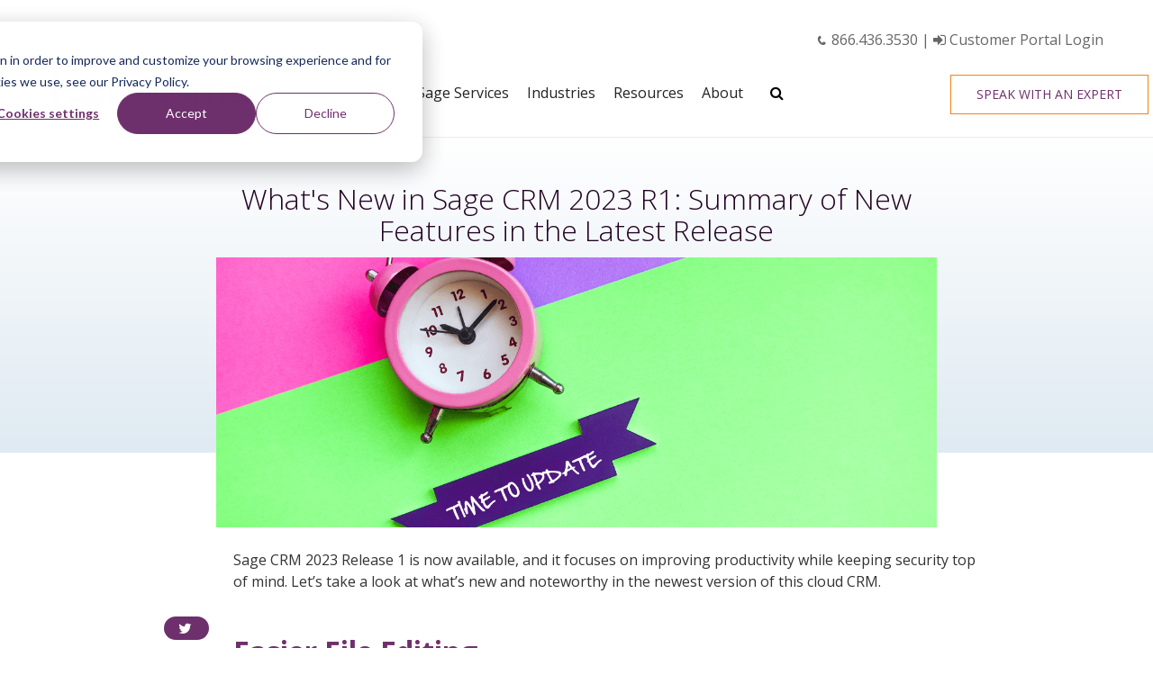

--- FILE ---
content_type: text/html; charset=UTF-8
request_url: https://www.equationtech.us/sage-accpac-blog/whats-new-in-sage-crm-2023-r1-summary-of-new-features-in-the-latest-release
body_size: 16100
content:
<!doctype html><!--[if lt IE 7]> <html class="no-js lt-ie9 lt-ie8 lt-ie7" lang="en-us" > <![endif]--><!--[if IE 7]>    <html class="no-js lt-ie9 lt-ie8" lang="en-us" >        <![endif]--><!--[if IE 8]>    <html class="no-js lt-ie9" lang="en-us" >               <![endif]--><!--[if gt IE 8]><!--><html class="no-js" lang="en-us"><!--<![endif]--><head>
    <meta charset="utf-8">
    <meta http-equiv="X-UA-Compatible" content="IE=edge,chrome=1">
    <meta name="author" content="EQ Tech">
    <meta name="description" content="Learn what's new in Sage CRM's latest release 2023 R1. Its improvements focus on improving productivity while keeping security top of mind. ">
    <meta name="generator" content="HubSpot">
    <title>What's New in Sage CRM 2023 R1: Summary of New Features in the Latest Release</title>
    <link rel="shortcut icon" href="https://www.equationtech.us/hs-fs/favicon.ico">
    
<meta name="viewport" content="width=device-width, initial-scale=1">

    <script src="/hs/hsstatic/jquery-libs/static-1.1/jquery/jquery-1.7.1.js"></script>
<script>hsjQuery = window['jQuery'];</script>
    <meta property="og:description" content="Learn what's new in Sage CRM's latest release 2023 R1. Its improvements focus on improving productivity while keeping security top of mind. ">
    <meta property="og:title" content="What's New in Sage CRM 2023 R1: Summary of New Features in the Latest Release">
    <meta name="twitter:description" content="Learn what's new in Sage CRM's latest release 2023 R1. Its improvements focus on improving productivity while keeping security top of mind. ">
    <meta name="twitter:title" content="What's New in Sage CRM 2023 R1: Summary of New Features in the Latest Release">

    

    
    <style>
a.cta_button{-moz-box-sizing:content-box !important;-webkit-box-sizing:content-box !important;box-sizing:content-box !important;vertical-align:middle}.hs-breadcrumb-menu{list-style-type:none;margin:0px 0px 0px 0px;padding:0px 0px 0px 0px}.hs-breadcrumb-menu-item{float:left;padding:10px 0px 10px 10px}.hs-breadcrumb-menu-divider:before{content:'›';padding-left:10px}.hs-featured-image-link{border:0}.hs-featured-image{float:right;margin:0 0 20px 20px;max-width:50%}@media (max-width: 568px){.hs-featured-image{float:none;margin:0;width:100%;max-width:100%}}.hs-screen-reader-text{clip:rect(1px, 1px, 1px, 1px);height:1px;overflow:hidden;position:absolute !important;width:1px}
</style>

<link rel="stylesheet" href="https://www.equationtech.us/hubfs/hub_generated/module_assets/1/113097126040/1743798004164/module_search_input_NEW.min.css">

<style>
  #hs_cos_wrapper_module_1682605281456340 .hs-search-field__bar>form {}

#hs_cos_wrapper_module_1682605281456340 .hs-search-field__bar>form>label {}

#hs_cos_wrapper_module_1682605281456340 .hs-search-field__bar>form>.hs-search-field__input { border-css:1px; }

#hs_cos_wrapper_module_1682605281456340 .hs-search-field__button { border-css:1px; }

#hs_cos_wrapper_module_1682605281456340 .hs-search-field__button:hover,
#hs_cos_wrapper_module_1682605281456340 .hs-search-field__button:focus { border-css:1px; }

#hs_cos_wrapper_module_1682605281456340 .hs-search-field__button:active { border-css:1px; }

#hs_cos_wrapper_module_1682605281456340 .hs-search-field--open .hs-search-field__suggestions { border-css:1px; }

#hs_cos_wrapper_module_1682605281456340 .hs-search-field--open .hs-search-field__suggestions a {}

#hs_cos_wrapper_module_1682605281456340 .hs-search-field--open .hs-search-field__suggestions a:hover {}

</style>

    
<script data-search_input-config="config_module_1682605281456340" type="application/json">
{
  "autosuggest_results_message": "Results for “[[search_term]]”",
  "autosuggest_no_results_message": "There are no autosuggest results for “[[search_term]]”",
  "sr_empty_search_field_message": "There are no suggestions because the search field is empty.",
  "sr_autosuggest_results_message": "There are currently [[number_of_results]] auto-suggested results for [[search_term]]. Navigate to the results list by pressing the down arrow key, or press return to search for all results.",
  "sr_search_field_aria_label": "This is a search field with an auto-suggest feature attached.",
  "sr_search_button_aria_label": "Search"
}
</script>


    
<!--  Added by GoogleAnalytics4 integration -->
<script>
var _hsp = window._hsp = window._hsp || [];
window.dataLayer = window.dataLayer || [];
function gtag(){dataLayer.push(arguments);}

var useGoogleConsentModeV2 = true;
var waitForUpdateMillis = 1000;


if (!window._hsGoogleConsentRunOnce) {
  window._hsGoogleConsentRunOnce = true;

  gtag('consent', 'default', {
    'ad_storage': 'denied',
    'analytics_storage': 'denied',
    'ad_user_data': 'denied',
    'ad_personalization': 'denied',
    'wait_for_update': waitForUpdateMillis
  });

  if (useGoogleConsentModeV2) {
    _hsp.push(['useGoogleConsentModeV2'])
  } else {
    _hsp.push(['addPrivacyConsentListener', function(consent){
      var hasAnalyticsConsent = consent && (consent.allowed || (consent.categories && consent.categories.analytics));
      var hasAdsConsent = consent && (consent.allowed || (consent.categories && consent.categories.advertisement));

      gtag('consent', 'update', {
        'ad_storage': hasAdsConsent ? 'granted' : 'denied',
        'analytics_storage': hasAnalyticsConsent ? 'granted' : 'denied',
        'ad_user_data': hasAdsConsent ? 'granted' : 'denied',
        'ad_personalization': hasAdsConsent ? 'granted' : 'denied'
      });
    }]);
  }
}

gtag('js', new Date());
gtag('set', 'developer_id.dZTQ1Zm', true);
gtag('config', 'G-TDQW2C9WVT');
</script>
<script async src="https://www.googletagmanager.com/gtag/js?id=G-TDQW2C9WVT"></script>

<!-- /Added by GoogleAnalytics4 integration -->


<script>
  (function(i,s,o,g,r,a,m){i['GoogleAnalyticsObject']=r;i[r]=i[r]||function(){
  (i[r].q=i[r].q||[]).push(arguments)},i[r].l=1*new Date();a=s.createElement(o),
  m=s.getElementsByTagName(o)[0];a.async=1;a.src=g;m.parentNode.insertBefore(a,m)
  })(window,document,'script','https://www.google-analytics.com/analytics.js','ga');

  ga('create', 'UA-23918168-1', 'auto');
  ga('send', 'pageview');

</script>
<!-- Start of Async HubSpot Analytics Code -->
  <script type="text/javascript">
    (function(d,s,i,r) {
      if (d.getElementById(i)){return;}
      var n=d.createElement(s),e=d.getElementsByTagName(s)[0];
      n.id=i;n.src='//js.hs-analytics.net/analytics/'+(Math.ceil(new Date()/r)*r)+'/41683.js';
      e.parentNode.insertBefore(n, e);
    })(document,"script","hs-analytics",300000);
  </script>
<!-- End of Async HubSpot Analytics Code -->

<!-- Hotjar Tracking Code for https://www.equationtech.us/ -->
<script>
    (function(h,o,t,j,a,r){
        h.hj=h.hj||function(){(h.hj.q=h.hj.q||[]).push(arguments)};
        h._hjSettings={hjid:3456624,hjsv:6};
        a=o.getElementsByTagName('head')[0];
        r=o.createElement('script');r.async=1;
        r.src=t+h._hjSettings.hjid+j+h._hjSettings.hjsv;
        a.appendChild(r);
    })(window,document,'https://static.hotjar.com/c/hotjar-','.js?sv=');
</script>
<link rel="amphtml" href="https://www.equationtech.us/sage-accpac-blog/whats-new-in-sage-crm-2023-r1-summary-of-new-features-in-the-latest-release?hs_amp=true">

<meta property="og:image" content="https://www.equationtech.us/hubfs/Images%20%289%29%20%281%29.png">
<meta property="og:image:width" content="1300">
<meta property="og:image:height" content="650">
<meta property="og:image:alt" content="sage crm">
<meta name="twitter:image" content="https://www.equationtech.us/hubfs/Images%20%289%29%20%281%29.png">
<meta name="twitter:image:alt" content="sage crm">

<meta property="og:url" content="https://www.equationtech.us/sage-accpac-blog/whats-new-in-sage-crm-2023-r1-summary-of-new-features-in-the-latest-release">
<meta name="twitter:card" content="summary_large_image">

<link rel="canonical" href="https://www.equationtech.us/sage-accpac-blog/whats-new-in-sage-crm-2023-r1-summary-of-new-features-in-the-latest-release">
<link rel="stylesheet" type="text/css" media="screen" href="/Portals/41683/blog1.css">
<script src="/Portals/41683/js/thumbs.js" type="text/javascript"></script>
<script src="/Portals/41683/js/blog1.js" type="text/javascript"></script>
<script type="application/ld+json">
{
"@context": "http://schema.org",
"@type": "Article",
"mainEntityOfPage": {
"@type": "WebPage",
"@id": "https://www.equationtech.us/sage-accpac-blog/whats-new-in-sage-crm-2023-r1-summary-of-new-features-in-the-latest-release"
},
"headline": "What's New in Sage CRM 2023 R1: Summary of New Features in the Latest Release",
"image": {
"@type": "ImageObject",
"url": "https://www.equationtech.us/hubfs/Images%20%289%29%20%281%29.png",
"height": 800,
"width": 800
},
"datePublished": "Wed, Jun 28, 2023",
"dateModified": "Wed, Jun 28, 2023",
"author": {
"@type": "Person",
"name": "EQ Tech"
},
"publisher": {
"@type": "Organization",
"name": "Equation Technologies Inc.",
"logo": {
"@type": "ImageObject",
"url": "https://www.equationtech.us/hs-fs/hubfs/Redesign_Images/logo.png?t=1474998725496&width=230&name=logo.png",
"width": 600,
"height": 60
}
},
"description": "Sage 300 (formerly Sage Accpac) blog with informative articles in reference to financial software processes and procedures including payroll taxes, training, product information, custom development."
}
</script>

<meta property="og:type" content="article">
<link rel="alternate" type="application/rss+xml" href="https://www.equationtech.us/sage-accpac-blog/rss.xml">
<meta name="twitter:domain" content="www.equationtech.us">
<meta name="twitter:site" content="@Equation_Accpac">
<script src="//platform.linkedin.com/in.js" type="text/javascript">
    lang: en_US
</script>

<meta http-equiv="content-language" content="en-us">
<link rel="stylesheet" href="//7052064.fs1.hubspotusercontent-na1.net/hubfs/7052064/hub_generated/template_assets/DEFAULT_ASSET/1767723259071/template_layout.min.css">





    




    <link rel="preload" href="https://fonts.googleapis.com/css?family=Open+Sans:300,300italic,400,400italic,600,600italic,700,700italic,800,800italic" as="style" onload="this.onload=null;this.rel='stylesheet'">
    <noscript><link rel="stylesheet" href="https://fonts.googleapis.com/css?family=Open+Sans:300,300italic,400,400italic,600,600italic,700,700italic,800,800italic"></noscript>

    <link rel="preload" href="//maxcdn.bootstrapcdn.com/font-awesome/4.5.0/css/font-awesome.min.css" as="style" onload="this.onload=null;this.rel='stylesheet'">
    <noscript><link rel="stylesheet" href="//maxcdn.bootstrapcdn.com/font-awesome/4.5.0/css/font-awesome.min.css"></noscript>

    <link rel="preload" href="https://www.equationtech.us/hubfs/hub_generated/template_assets/1/4106005600/1743583013164/template_March_madness.min.css" as="style" onload="this.onload=null;this.rel='stylesheet'">
    <noscript><link rel="stylesheet" href="https://www.equationtech.us/hubfs/hub_generated/template_assets/1/4106005600/1743583013164/template_March_madness.min.css"></noscript>


<style>
    @charset "UTF-8";

    html {
        font-family: sans-serif;
        -ms-text-size-adjust: 100%;
        -webkit-text-size-adjust: 100%
    }

    body {
        margin: 0;
        color: #666;
        font-family: 'Open Sans', sans-serif;
        font-size: 16px;
        line-height: 1.5
    }

    h1 {
        font-size: 42px;
        color: #230224
    }

    h2 {
        font-size: 32px;
        color: #1a1613
    }

    a {
        background-color: transparent
    }

    h1 {
        font-size: 2em;
        margin: 0
    }

    img {
        border: 0
    }

    * {
        margin-top: 0;
        margin-bottom: 0
    }

    *+* {
        margin-top: 1.5em
    }

    *, *:before, *:after {
        -webkit-box-sizing: inherit;
        box-sizing: inherit;
        background-repeat: no-repeat
    }

    html {
        -webkit-box-sizing: border-box;
        box-sizing: border-box;
        font: 400 17px / 1.5 'Open Sans', sans-serif
    }

    @media screen and (min-width: 768px) {
        html {
            font-size: 17px
        }
    }

    html {
        background-color: white
    }

    a {
        color: #666
    }

    h1 {
        color: #230224
    }

    @media screen and (min-width:768px) {
        .body-container-wrapper {
            margin-top: 0
        }
    }

    .row-fluid, .widget-span {
        *zoom: 1
    }

    .row-fluid:before, .widget-span:before, .row-fluid:after, .widget-span:after {
        content: ' ';
        display: table
    }

    .row-fluid:after, .widget-span:after {
        clear: both
    }

    .container {
        max-width: 96%;
        width: 1170px!important;
        margin-left: auto!important;
        margin-right: auto!important;
        display: block;
        float: none!important
    }

    @media screen and (min-width: 768px) {
        .row-fluid-wrapper+.row-fluid-wrapper {
            margin-top: 2em
        }
    }

    .row-fluid [class*="span"] {
        min-height: 1px
    }

    @media screen and (min-width: 768px) {
        .row-fluid .widget-span--first {
            margin-left: 0
        }
        .row-fluid .widget-span--last {
            float: right;
            margin-left: 1.69492%
        }
    }

    @media screen and (min-width: 768px) {
        .widget-span {
            margin-top: 0
        }
    }

    .hs_cos_wrapper_widget {
        display: block
    }

    img {
        max-width: 100%;
        height: auto;
        border: 0;
        -ms-interpolation-mode: bicubic;
        vertical-align: bottom
    }

    .fa {
        margin-top: 0
    }

    a {
        color: #666
    }

    a {
        text-decoration: none
    }

    li+li {
        margin-top: .5em
    }

    h1, h2, h3, h4, h5, h6 {
        text-rendering: optimizelegibility;
        line-height: 1.1;
        font-weight: 300
    }

    h1 {
        font-size: 30.4px
    }

    @media screen and (min-width: 768px) {
        h1 {
            font-size: 38px
        }
    }

    h2 {
        font-size: 25.6px
    }

    @media screen and (min-width: 768px) {
        h2 {
            font-size: 32px
        }
    }
    
    h3 {
      font-size: 19.2px;
    }
    
    @media screen and (min-width: 768px) {
      h3 {
        font-size: 30px;
      }
    }

    h1+*, h2+* {
        margin-top: .75em
    }

    .button {
        display: inline-block;
        padding: .9em 1.5em;
        border-radius: 0;
        border: 1px solid;
        outline: 0;
        text-decoration: none;
        text-overflow: ellipsis;
        text-align: center;
        font-size: 16px;
        line-height: 1;
        vertical-align: middle;
        -webkit-appearance: none
    }

    .button {
        border-color: #ea8224
    }

    .normal {
        color: #6e306c;
        border: 1px solid #f68217
    }

    .button:after, .button:before {
        vertical-align: middle;
        font-family: FontAwesome;
        -webkit-font-smoothing: antialiased;
        -moz-osx-font-smoothing: grayscale;
        -webkit-transform: translate(0, 0);
        transform: translate(0, 0);
        font-weight: normal;
        font-style: normal;
        font-variant: normal;
        text-rendering: auto;
        text-transform: none;
        speak: none
    }

    .button--phone:before {
        content: "\f095";
        font-family: 'FontAwesome';
        font-size: 13px;
        padding-right: 3px
    }

    .button {
        display: block;
        margin: auto
    }

    @media screen and (min-width: 768px) {
        .button {
            display: inline-block;
            width: auto
        }
    }

    @media screen and (max-width: 767px) {
        .button+.button {
            margin-top: .5em
        }
    }
    
    .normal {
        color:#6e306c;
        border:1px solid #f68217;
    }
    .white {
        color:#fff;
        border:1px solid #f68217;   
    }
    .white:hover {
        background:#ca6d17;
        color:#fff;
        border-color:#ca6d17;
    }
    .solid {
        background: #f68217;
        color: #fff;
        border: 1px solid #f68217;
    }
    .solid:hover {
        color: #fff;
        border: 1px solid #d87326;
        background: #d87326;
    }
    
    .normal:hover {
        background:#d87326;
        border-color:#d87326;
        color:#fff;
    }
    .button.orange:hover {
        background:#d87326;
        border:1px solid #fff;
    }

    .hs-menu-wrapper ul {
        list-style: none;
        margin: 0;
        padding: 0
    }

    .hs-menu-wrapper ul li {
        margin-top: 0
    }

    .hs-menu-wrapper a {
        display: block;
        text-decoration: none
    }

    ::-webkit-input-placeholder {
        color: inherit;
        opacity: .8
    }

    ::-moz-placeholder {
        color: inherit;
        opacity: .8
    }

    :-ms-input-placeholder {
        color: inherit;
        opacity: .8
    }

    ::placeholder {
        color: inherit;
        opacity: .8
    }

    .hs_cos_wrapper_type_linked_image img {
        margin: auto
    }

    @media screen and (min-width: 1170px) {
        .header-container__menu a[href*='/search']:after {
            content: '\f002';
            font-family: FontAwesome;
            font-weight: normal;
            text-indent: 0;
            position: absolute;
            left: 0;
            right: 0
        }
        .header-container__menu a[href*='/search'] {
            text-indent: 100%;
            white-space: nowrap;
            overflow: hidden;
            padding-left: 0;
            padding-right: 0;
            width: 1.5em
        }
    }

    .header-container {
        font-family: 'Open Sans', Helvetica Neue, Helvetica, Arial, sans-serif;
        color: #666;
        border-color: #ececec
    }

    .header-container {
        background-color: white
    }

    @media screen and (min-width: 768px) {
        .header-container {
            padding-bottom: 99px
        }
    }

    .header-container .row-fluid-wrapper+.row-fluid-wrapper {
        margin-top: 0
    }

    .header-container__main {
        background-color: rgba(255, 255, 255, 0.7);
        border-bottom: 1px solid #ececec;
        position: relative;
        z-index: 9000
    }

    @media screen and (min-width: 768px) {
        .header-container__main {
            position: absolute;
            left: 0;
            right: 0;
            height: 99px
        }
    }

    .header-container__utility {
        position: relative;
        z-index: 9000;
        height: 30px
    }

    @media screen and (min-width: 768px) {
        .header-container__utility {
            text-align: right
        }
    }

    .header-container__utility .utility-menu {
        display: inline-block;
        padding: .5em 0
    }

    @media screen and (max-width: 767px) {
        .header-container__utility .utility-menu {
            text-align: center;
        }
    }

    .header-container__utility .utility-menu a {
        color: inherit
    }

    .header-container__utility .utility-menu__item {
        margin-top: 0;
        font-weight: 400;
        font-style: italic
    }

    @media screen and (min-width: 768px) {
        .header-container__logo {
            padding-top: 15.5px;
            padding-bottom: 15.5px
        }
        .header-container__logo img {
            height: 68px;
            width: auto!important;
            vertical-align: top
        }
    }

    @media screen and (max-width: 1169px) {
        .header-container__logo .cell-wrapper {
            display: inline-block;
            max-width: 75%;
            max-width: -webkit-calc(100% - 75px);
            max-width: calc(100% - 75px)
        }
    }

    @media screen and (max-width: 767px) {
        .header-container__logo {
            text-align: center;
            margin-top: .5em
        }
        .header-container__logo .cell-wrapper {
            float: left
        }
    }

    .header-container__cta {
        text-transform: uppercase;
        font-size: .8em
    }

    @media screen and (min-width: 768px) {
        .header-container__cta {
            height: 98px;
            line-height: 98px;
            text-align: right
        }
    }

    @media screen and (max-width: 767px) {
        .header-container__cta .button {
            padding: .25em;
            width: auto
        }
    }

    @media screen and (min-width: 768px) and (max-width: 1169px) {
        .header-container__logo, .header-container__cta {
            width: 49.15254%!important
        }
    }

    @media screen and (min-width: 1170px) {
        .header-container__menu .hs-menu-depth-1 {
            display: inline-block;
            vertical-align: middle
        }
        .header-container__menu .hs-menu-depth-1+.hs-menu-depth-1 {
            margin-left: 1em
        }
    }

    @media screen and (min-width: 1170px) {
        .header-container__menu .hs-menu-item {
            position: relative
        }
        .header-container__menu .hs-item-has-mega {
            position: static;
        }
    }

    .header-container__menu .hs-menu-children-wrapper {
        margin-left: 1em
    }

    @media screen and (min-width: 1170px) {
        .header-container__menu .hs-menu-children-wrapper {
            margin-left: 0;
            position: absolute;
            left: 0;
            top: 100%;
            visibility: hidden;
            opacity: 0;
            z-index: 8000
        }
        .header-container__menu .hs-menu-children-wrapper .hs-menu-children-wrapper {
            left: 100%;
            top: 0
        }
        .header-container__menu .hs-menu-children-wrapper--mega {
            width: 90%;
            max-width: 1170px;
            margin: auto;
            left: 0;
            right: 0;
            display: none;
            -moz-box-shadow: -1px 1px 8px #d2d2d2;
            -webkit-box-shadow: -1px 1px 8px #d2d2d2;
            box-shadow: -1px 1px 8px #d2d2d2;
        }
    }

    @media screen and (min-width: 1170px) {
        .header-container__menu {
            text-align: center
        }
        .header-container__menu .hs-menu-depth-1>a {
            font-weight: 500;
            height: 98px;
            line-height: 98px
        }
        .header-container__menu .hs-menu-children-wrapper {
            text-align: left;
            min-width: 300px;
            border-top: 3px solid #f69e35;
            font-size: 14px;
            font-size: 0.875rem;
            color: #656a72;
            border-color: #f69e35
        }
        .header-container__menu .hs-menu-children-wrapper {
            background-color: white
        }
        .header-container__menu .hs-menu-children-wrapper a {
            display: block;
            padding: .5em 20px
        }
    }

    @media screen and (max-width: 1169px) {
        .header-container__menu {
            position: absolute;
            top: 100%;
            left: 0;
            right: 0;
            margin-top: 0;
            width: auto!important;
            margin-left: 0!important;
            color: #656a72;
            border-color: #54c2c6
        }
        .header-container__menu {
            background-color: white
        }
        .header-container .header-container__menu {
            display: none
        }
        .header-container__menu .hs-item-has-children {
            position: relative
        }
        .header-container__menu .hs-menu-children-wrapper {
            display: none
        }
        .header-container__menu a {
            padding: .5em
        }
    }

    .header-container__menu a {
        color: #222;
        margin: 0
    }

    .simple-banner {
        text-align: center;
        background-size: cover;
        background-position: center center;
        padding: 100px 0 130px;
        color: #fff;
        font-size: 26px
    }

    .simple-banner h1 {
        color: #fff
    }

    .simple-banner h1 {
        font-size: 54px
    }

    .simple-banner .container>:first-child {
        margin-top: 0
    }

    .simple-banner .container>:last-child {
        margin-bottom: 0
    }

    .simple-banner h1+p {
        margin-top: .5em
    }

    @media screen and (min-width:768px) {
        .home-icon__section {
            margin-bottom: -50px
        }
        .home-banner__body {
            padding: 50px 0
        }
    }

    .home-icon__section a {
        margin: 10px 30px;
        display: inline-block;
        background-repeat: no-repeat;
        text-align: center;
        background-position: top center;
        padding-top: 60px;
        width: auto;
        height: 32px;
        max-width: 100%;
        color: white;
        font-size: 14px
    }

    .evaluate {
        background: url('https://www.equationtech.us/hubfs/Redesign_Images/Icons/White/icon_evaluate.png?t=1512831732891')
    }

    .implementation {
        background: url('https://www.equationtech.us/hubfs/Redesign_Images/Icons/White/icon_implement.png?t=1512831732891')
    }

    .support {
        background: url('https://www.equationtech.us/hubfs/Redesign_Images/Icons/White/icon_support.png?t=1512831732891')
    }

    .training {
        background: url('https://www.equationtech.us/hubfs/Redesign_Images/Icons/White/icon_training.png?t=1512831732891')
    }

    .upgrades {
        background: url('https://www.equationtech.us/hubfs/Redesign_Images/Icons/White/icon_upgrades.png?t=1512831732891')
    }

    .cloudhosting {
        background: url('//www.equationtech.us/hubfs/Redesign_Images/Icons/White/icon_cloudhosting.png?t=1512831732891')
    }
  
    .cloudmigration {
        background: url('//www.equationtech.us/hubfs/Redesign_Images/Icons/White/icon_cloudmigration.png?t=1512831732891')
    }
    .projects {
        background: url('https://www.equationtech.us/hubfs/Redesign_Images/Icons/White/icon_custom.png?t=1512831732891')
    }

    .extensions {
        background: url('https://www.equationtech.us/hubfs/Redesign_Images/Icons/White/icon_extensions.png?t=1512831732891')
    }

    .sage {
        background: url('https://www.equationtech.us/hubfs/Redesign_Images/Icons/White/icon_learn.png?t=1512831732891')
    }

    .intro-section {
        padding: 50px 0
    }

    h1+*, h2+* {
        margin-top: .75em!important
    }

    .header-container__main ul li:before {
        content: '';
        line-height: 1.5
    }

    .header-container__cta .button {
        padding: 1em 2em!important;
        font-size: 14px
    }

    .header-container__cta {
        text-align: right
    }

    .header-container__main {
        background: white;
        z-index: 9999
    }
    
    .header-container__control {
        padding: .5em;
        font-size: 1em;
    }
    
    @media screen and (min-width: 1170px) {
        .header-container__control {
            display: none;
        }
    }
    
    @media screen and (min-width: 768px) {
        .header-container__main--stuck {
            position: fixed;
            top: 0;
            height: 60px;
            background-color: white;
        }
    }
    
    .header-container__control--toggle {
        font-size: 14px;
        vertical-align: bottom;
    }
    
    .header-container__control--child-toggle {
        border: none;
        width: 2em;
        height: 2em;
        padding: 0;
        position: absolute;
        right: 0;
        top: 0;
        text-indent: -99999px;
        overflow: hidden;
    }
    
    @media screen and (min-width: 1170px) {
        .site-header__search {
            display: none;
            position: absolute !important;
            right: 0;
            top: 50%;
            background-color: white;
            border: 1px solid #f2f2f2;
            z-index: 10;
            font-weight: normal;
            width: 280px;
            box-shadow: 0 0 10px #d3d3d3;
        }
        .search-active .site-header__search {
            display: block;
        }
    }

    .hs_cos_wrapper_type_rich_text ul li {
        text-indent: -1.3em;
        margin-left: 20px;
        list-style: none
    }

    .hs_cos_wrapper_type_rich_text ul li:before {
        content: '\f05d';
        font-family: 'FontAwesome';
        padding-right: 7px;
        font-size: 18px;
        color: #6e306c
    }
    
    .breadcrumbs {
        margin: 2em 0 .3em 0 !important;
            margin-left: 0px;
        font-size: 1.3em;
        margin-left: -6px !important;
    }
    
    .hs-breadcrumb-menu {
        line-height: 1;
        font-size: .8em;
    }
    
    .hs-breadcrumb-menu .hs-breadcrumb-menu-item {
        margin-top: 0;
        padding: .25em;
        padding-right: 0.25em;
        padding-right: 0;
    }
    
    .breadcrumbs a {
        text-decoration: underline;
    }
    
    .hs-breadcrumb-menu .hs-breadcrumb-menu-divider::before {
        content: "/";
        padding-left: .25em;
    }
    
    .colored-section--beta, .page-banner--dark {
        background-color: #6e306c;
    }
    
    .page-banner, .quote-banner {
      background-position: center center;
      background-size: cover;
      position: relative;
      z-index: 0;
    }
    
    @media screen and (min-width: 768px) {
      .top-banner .page-banner__body, .top-banner .quote-banner__body {
        padding-top: 99px;
      }
    }

    @media screen and (min-height: 670px) {
      .page-banner {
        padding-top: 100px;
        padding-bottom: 100px;
      }
    }
    
    .page-banner h1 strong {
      display: block;
      font-weight: inherit;
    }
    
    .page-banner__body {
      max-width: 585px;
    }
    
    @media screen and (min-width: 768px) {
      .page-banner__body--background.page-banner__body--left:before {
        background-image: -webkit-linear-gradient(30deg, white 40%, rgba(255, 255, 255, 0) 60%);
        background-image: linear-gradient(60deg, white 40%, rgba(255, 255, 255, 0) 60%);
      }
      .page-banner__body--background.page-banner__body--right:before {
        background-image: -webkit-gradient(linear, right top, left top, color-stop(40%, white), color-stop(60%, rgba(255, 255, 255, 0)));
        background-image: -webkit-linear-gradient(right, white 40%, rgba(255, 255, 255, 0) 60%);
        background-image: linear-gradient(270deg, white 40%, rgba(255, 255, 255, 0) 60%);
      }
      .page-banner__body--background.page-banner__body--center:before, .page-banner__body--background.page-banner__body--full:before {
        background-image: -webkit-gradient(linear, left top, right top, color-stop(10%, rgba(255, 255, 255, 0)), color-stop(10%, white), color-stop(90%, rgba(255, 255, 255, 0)));
        background-image: -webkit-linear-gradient(left, rgba(255, 255, 255, 0) 10%, white, rgba(255, 255, 255, 0) 90%);
        background-image: linear-gradient(to right, rgba(255, 255, 255, 0) 10%, white, rgba(255, 255, 255, 0) 90%);
      }
    }

    .page-banner__body--background:before {
      content: '';
      z-index: -1;
      background-color: rgba(255, 255, 255, 0.7);
      position: absolute;
      left: 0;
      right: 0;
      bottom: 0;
      top: 0;
    }
    
    @media screen and (min-width: 768px) {
      .page-banner__body--background:before {
        background-color: transparent;
      }
    }
    
    .page-banner__body--right {
      text-align: right;
      margin-left: auto;
    }
    
    .page-banner__body--center, .page-banner__body--full {
      text-align: center;
      margin: auto;
    }
    
    .page-banner__body--full {
      max-width: none;
    }
    
    .page-banner__body--split {
      text-align: left;
    }
    
    @media screen and (min-width: 768px) {
      .page-banner__body--split > .row-fluid-wrapper > .row-fluid > .widget-span + .widget-span, .hs_cos_wrapper_type_widget_container.page-banner__body--split > .hs_cos_wrapper > .row-fluid > .widget-span + .widget-span {
        border-left: 1px solid #edede5;
        padding-left: 2em;
      }
    }
    
    /*** Page Banner ***/
    .page-banner__body h1 {
        margin-top:0;
    }
    .page-banner {
      background-size: cover;
      background-color: #bababa;
      background-position: center center;
      position: relative;
      overflow: hidden;
      padding-top: 75px;
      padding-bottom: 75px;
    }
    @media screen and (min-width: 768px) {
      .page-banner {
        padding-top: 75px;
        padding-bottom: 100px;
      }
      .page-banner__body {
          max-width:60%;
      }
    }
    .page-banner:after {
      content: '';
      background-color: rgba(255, 255, 255, 0.7);
      position: absolute;
      left: 0;
      right: 0;
      bottom: 0;
      top: 0;
    }
    .page-banner.page-banner--dark:after, .page-banner.page-banner--blog:after {
      background-color: rgba(93,37,94,.8);
    }
    @media screen and (min-width: 1140px) {
      .page-banner {
        background-attachment: fixed;
      }
      
    }
    .page-banner--blog .page-banner__body {
        max-width:none;
    }
    .page-banner__body {
      position: relative;
      z-index: 8000;
    }
    .page-banner ul li:before {
        color:white !important;
    }
    .page-banner__body h1 {
        color:#fff;
    }
    .page-banner__body h2, .page-banner__body .fancy-form .form-title, .fancy-form .page-banner__body .form-title, .page-banner__body .landing-page .hs_cos_wrapper_type_form .form-title, .landing-page .hs_cos_wrapper_type_form .page-banner__body .form-title, .page-banner__body .image-background__heading {
      text-transform: none;
    }
    
    @media screen and (max-width:767px) {
        .page-banner .button {
            width:100%;
            margin:5px 0;
        }   
    }
    .page-banner--dark, .page-banner--blog {
      background-color: #5d2f5e;
      color: white;
    }
    /*Inner Page*/
    .inner-page__banner {
        background-position: center center;
        background-size: cover;
        background-repeat: no-repeat;
        padding: 150px 0 100px;
        position:relative;
    }
    .inner-page__banner:after{
        content: '';
        background-color: rgba(33,33,33,0.3);
        position: absolute;
        left: 0;
        right: 0;
        bottom: 0;
        top: 0;
    }
    .inner-banner__body, .inner-banner__body h1, .inner-banner__body h2, .inner-banner__body h3, .inner-banner__body h4, .inner-banner__body h5, .inner-banner__body h6, .inner-banner__body p {
        color:#fff;
    }
    .inner-banner__body h1, .inner-banner__body h2, .inner-banner__body h3, .inner-banner__body h4, .inner-banner__body h5, .inner-banner__body h6 {
        line-height:1.2;
    }
    .inner-banner__body p {
        margin-top:-15px;
        padding-bottom:20px;
    }
    .inner-banner__body, .inner-banner__buttons {
        z-index:999;
        position:relative;
    }
    @media screen and (min-width:970px) {
        .inner-banner__body {
            max-width:42%;
        }  
        .inner-banner__buttons {
            float:right;
            margin-top:-90px;
            right:100px;
        }
        .inner-page__banner {
            margin-top:-25px;
        }
    }
    
    /*Subnav*/
    .sticky-row {
        text-align:center;
        position:relative;
        background:#f1f1f1;
        padding:10px 0;
    }
    .sticky-row a {
        text-decoration:none;
        color:#222222;
        font-size: 14px;
        font-weight: normal;
        text-transform: uppercase;
    }
    .sticky-row a:hover {
        color:#6e306c;
    }
    @media screen and (min-width:768px) {
        .sticky-row a {
            padding:0 5px;
        }
    }   
    @media (min-width: 768px) {
        .sticky-row--stuck {
            position: fixed !important;
            left: 0;
            right: 0;
            top: 60px;
            z-index: 9000;
            padding:10px 0;
        }
    }
    @media screen and (max-width:767px) {
        .sticky-row--stuck {
            display:none;
        }
        .sitcky-row {
            display:none;
        }
    }
    
    /*About Page*/
    @media screen and (min-width: 768px) {
        .photo-banner__photo:first-child {
            width: 50%;
        }
        .photo-banner__photo {
            float: left;
            width: 50%;
            position: relative;
            height: 400px;
        }
        .photo-banner__heading {
            position: absolute;
            bottom: 0;
            left: 0;
            right: 0;
        }
        }
        .photo-banner__heading {
            text-align: right;
            padding: .5em;
            text-transform: uppercase;
            font-size: 22px;
            font-size: 1.375rem;
            background-color: #00b1d7;
            color: white;
        }
        .photo-banner__photo {
            background-size: cover;
            background-position: center center;
            margin: 0;
        }
    }
</style>

<script>
/*! loadCSS. [c]2017 Filament Group, Inc. MIT License */
/* This file is meant as a standalone workflow for
- testing support for link[rel=preload]
- enabling async CSS loading in browsers that do not support rel=preload
- applying rel preload css once loaded, whether supported or not.
*/
(function( w ){
	"use strict";
	// rel=preload support test
	if( !w.loadCSS ){
		w.loadCSS = function(){};
	}
	// define on the loadCSS obj
	var rp = loadCSS.relpreload = {};
	// rel=preload feature support test
	// runs once and returns a function for compat purposes
	rp.support = (function(){
		var ret;
		try {
			ret = w.document.createElement( "link" ).relList.supports( "preload" );
		} catch (e) {
			ret = false;
		}
		return function(){
			return ret;
		};
	})();

	// if preload isn't supported, get an asynchronous load by using a non-matching media attribute
	// then change that media back to its intended value on load
	rp.bindMediaToggle = function( link ){
		// remember existing media attr for ultimate state, or default to 'all'
		var finalMedia = link.media || "all";

		function enableStylesheet(){
			link.media = finalMedia;
		}

		// bind load handlers to enable media
		if( link.addEventListener ){
			link.addEventListener( "load", enableStylesheet );
		} else if( link.attachEvent ){
			link.attachEvent( "onload", enableStylesheet );
		}

		// Set rel and non-applicable media type to start an async request
		// note: timeout allows this to happen async to let rendering continue in IE
		setTimeout(function(){
			link.rel = "stylesheet";
			link.media = "only x";
		});
		// also enable media after 3 seconds,
		// which will catch very old browsers (android 2.x, old firefox) that don't support onload on link
		setTimeout( enableStylesheet, 3000 );
	};

	// loop through link elements in DOM
	rp.poly = function(){
		// double check this to prevent external calls from running
		if( rp.support() ){
			return;
		}
		var links = w.document.getElementsByTagName( "link" );
		for( var i = 0; i < links.length; i++ ){
			var link = links[ i ];
			// qualify links to those with rel=preload and as=style attrs
			if( link.rel === "preload" && link.getAttribute( "as" ) === "style" && !link.getAttribute( "data-loadcss" ) ){
				// prevent rerunning on link
				link.setAttribute( "data-loadcss", true );
				// bind listeners to toggle media back
				rp.bindMediaToggle( link );
			}
		}
	};

	// if unsupported, run the polyfill
	if( !rp.support() ){
		// run once at least
		rp.poly();

		// rerun poly on an interval until onload
		var run = w.setInterval( rp.poly, 500 );
		if( w.addEventListener ){
			w.addEventListener( "load", function(){
				rp.poly();
				w.clearInterval( run );
			} );
		} else if( w.attachEvent ){
			w.attachEvent( "onload", function(){
				rp.poly();
				w.clearInterval( run );
			} );
		}
	}


	// commonjs
	if( typeof exports !== "undefined" ){
		exports.loadCSS = loadCSS;
	}
	else {
		w.loadCSS = loadCSS;
	}
}( typeof global !== "undefined" ? global : this ) );
</script>



    

</head>
<body class="   hs-content-id-120159755127 hs-blog-post hs-content-path-sage-accpac-blog-whats-new-in-sage-crm-2023-r1-sum hs-content-name-whats-new-in-sage-crm-2023-r1-summary-of-new-featu hs-blog-name-sage-300-blog hs-blog-id-1345674063" style="">
    <div class="header-container-wrapper">
    <div class="header-container container-fluid">

<div class="row-fluid-wrapper row-depth-1 row-number-1 ">
<div class="row-fluid ">
<div class="span12 widget-span widget-type-global_group " style="" data-widget-type="global_group" data-x="0" data-w="12">
<div class="" data-global-widget-path="generated_global_groups/6390600565.html"><div class="row-fluid-wrapper row-depth-1 row-number-1 ">
<div class="row-fluid ">
<div class="span12 widget-span widget-type-cell header-container__utility" style="" data-widget-type="cell" data-x="0" data-w="12">

<div class="row-fluid-wrapper row-depth-1 row-number-2 ">
<div class="row-fluid ">
<div class="span12 widget-span widget-type-cell container" style="" data-widget-type="cell" data-x="0" data-w="12">

<div class="row-fluid-wrapper row-depth-1 row-number-3 ">
<div class="row-fluid ">
<div class="span12 widget-span widget-type-raw_html " style="" data-widget-type="raw_html" data-x="0" data-w="12">
<div class="cell-wrapper layout-widget-wrapper">
<span id="hs_cos_wrapper_module_1540483155720211" class="hs_cos_wrapper hs_cos_wrapper_widget hs_cos_wrapper_type_raw_html" style="" data-hs-cos-general-type="widget" data-hs-cos-type="raw_html"><div class="utility-menu">
<a class="utility-menu__item button--phone" href="tel:+8664363530" onclick="ga('send', 'event', 'phone-click', 'click', 'header');"> <span style="font-style: normal !important;">866.436.3530</span></a> | <a href="https://na.myconnectwise.net/support/index.htm?Company=equationtech"><i class="fa fa-sign-in" aria-hidden="true"></i> Customer Portal Login</a>
</div></span>
</div><!--end layout-widget-wrapper -->
</div><!--end widget-span -->
</div><!--end row-->
</div><!--end row-wrapper -->

</div><!--end widget-span -->
</div><!--end row-->
</div><!--end row-wrapper -->

</div><!--end widget-span -->
</div><!--end row-->
</div><!--end row-wrapper -->

<div class="row-fluid-wrapper row-depth-1 row-number-4 ">
<div class="row-fluid ">
<div class="span12 widget-span widget-type-cell header-container__main" style="" data-widget-type="cell" data-x="0" data-w="12">

<div class="row-fluid-wrapper row-depth-1 row-number-5 ">
<div class="row-fluid ">
<div class="span12 widget-span widget-type-cell container" style="" data-widget-type="cell" data-x="0" data-w="12">

<div class="row-fluid-wrapper row-depth-1 row-number-6 ">
<div class="row-fluid ">
<div class="span2 widget-span widget-type-rich_text header-container__cta widget-span--last" style="" data-widget-type="rich_text" data-x="0" data-w="2">
<div class="cell-wrapper layout-widget-wrapper">
<span id="hs_cos_wrapper_module_1540483155720214" class="hs_cos_wrapper hs_cos_wrapper_widget hs_cos_wrapper_type_rich_text" style="" data-hs-cos-general-type="widget" data-hs-cos-type="rich_text"><a href="//www.equationtech.us/speak-with-an-expert" class="button normal">Speak With an Expert</a></span>
</div><!--end layout-widget-wrapper -->
</div><!--end widget-span -->
<div class="span3 widget-span widget-type-linked_image header-container__logo widget-span--first" style="" data-widget-type="linked_image" data-x="2" data-w="3">
<div class="cell-wrapper layout-widget-wrapper">
<span id="hs_cos_wrapper_module_1540483155720215" class="hs_cos_wrapper hs_cos_wrapper_widget hs_cos_wrapper_type_linked_image" style="" data-hs-cos-general-type="widget" data-hs-cos-type="linked_image"><a href="//www.equationtech.us/" id="hs-link-module_1540483155720215" style="border-width:0px;border:0px;"><img src="https://www.equationtech.us/hs-fs/hubfs/Redesign_Images/logo.png?width=230&amp;name=logo.png" class="hs-image-widget " style="width:230px;border-width:0px;border:0px;" width="230" alt="Equation Technologies - Sage Business Partner | San Diego" title="Equation Technologies - Sage Business Partner | San Diego" srcset="https://www.equationtech.us/hs-fs/hubfs/Redesign_Images/logo.png?width=115&amp;name=logo.png 115w, https://www.equationtech.us/hs-fs/hubfs/Redesign_Images/logo.png?width=230&amp;name=logo.png 230w, https://www.equationtech.us/hs-fs/hubfs/Redesign_Images/logo.png?width=345&amp;name=logo.png 345w, https://www.equationtech.us/hs-fs/hubfs/Redesign_Images/logo.png?width=460&amp;name=logo.png 460w, https://www.equationtech.us/hs-fs/hubfs/Redesign_Images/logo.png?width=575&amp;name=logo.png 575w, https://www.equationtech.us/hs-fs/hubfs/Redesign_Images/logo.png?width=690&amp;name=logo.png 690w" sizes="(max-width: 230px) 100vw, 230px"></a></span></div><!--end layout-widget-wrapper -->
</div><!--end widget-span -->
<div class="span5 widget-span widget-type-menu header-container__menu text-right" style="" data-widget-type="menu" data-x="5" data-w="5">
<div class="cell-wrapper layout-widget-wrapper">
<span id="hs_cos_wrapper_module_1540483155720216" class="hs_cos_wrapper hs_cos_wrapper_widget hs_cos_wrapper_type_menu" style="" data-hs-cos-general-type="widget" data-hs-cos-type="menu"><div id="hs_menu_wrapper_module_1540483155720216" class="hs-menu-wrapper active-branch flyouts hs-menu-flow-horizontal" role="navigation" data-sitemap-name="New Site Menu" data-menu-id="6391867204" aria-label="Navigation Menu">
 <ul role="menu">
  <li class="hs-menu-item hs-menu-depth-1 hs-item-has-children" role="none"><a href="https://www.equationtech.us/sage-services" aria-haspopup="true" aria-expanded="false" role="menuitem">Sage Services</a>
   <ul role="menu" class="hs-menu-children-wrapper">
    <li class="hs-menu-item hs-menu-depth-2 hs-item-has-children" role="none"><a href="javascript:;" role="menuitem">Products We Support</a>
     <ul role="menu" class="hs-menu-children-wrapper">
      <li class="hs-menu-item hs-menu-depth-3" role="none"><a href="https://www.equationtech.us/sage-services/sage-300-cloud" role="menuitem">Sage 300</a></li>
      <li class="hs-menu-item hs-menu-depth-3" role="none"><a href="https://www.equationtech.us/sage-services/sage-intacct/" role="menuitem">Sage Intacct</a></li>
      <li class="hs-menu-item hs-menu-depth-3" role="none"><a href="https://www.equationtech.us/sage-services/sage-crm" role="menuitem">Sage CRM</a></li>
      <li class="hs-menu-item hs-menu-depth-3" role="none"><a href="https://www.equationtech.us/sage-services/sage-payroll" role="menuitem">Sage Payroll</a></li>
      <li class="hs-menu-item hs-menu-depth-3" role="none"><a href="https://www.equationtech.us/sage-services/sage-hrms" role="menuitem">Sage HRMS</a></li>
      <li class="hs-menu-item hs-menu-depth-3" role="none"><a href="https://www.equationtech.us/sage-services/fixed-assets" role="menuitem">Sage FAS</a></li>
      <li class="hs-menu-item hs-menu-depth-3" role="none"><a href="https://www.equationtech.us/sage-services/sage-intelligence" role="menuitem">Sage Intelligence</a></li>
      <li class="hs-menu-item hs-menu-depth-3" role="none"><a href="https://www.equationtech.us/sage-services/sage-enterprise" role="menuitem">Sage Enterprise Intelligence</a></li>
     </ul></li>
    <li class="hs-menu-item hs-menu-depth-2 hs-item-has-children" role="none"><a href="javascript:;" role="menuitem">Services We Offer</a>
     <ul role="menu" class="hs-menu-children-wrapper">
      <li class="hs-menu-item hs-menu-depth-3" role="none"><a href="https://www.equationtech.us/software-solution-selection" role="menuitem">Software Selection</a></li>
      <li class="hs-menu-item hs-menu-depth-3" role="none"><a href="https://www.equationtech.us/sage-services/erp-implementation" role="menuitem">Implementation</a></li>
      <li class="hs-menu-item hs-menu-depth-3" role="none"><a href="https://www.equationtech.us/sage-services/customization" role="menuitem">Customization</a></li>
      <li class="hs-menu-item hs-menu-depth-3" role="none"><a href="https://www.equationtech.us/sage-services/support" role="menuitem">Support</a></li>
      <li class="hs-menu-item hs-menu-depth-3" role="none"><a href="https://www.equationtech.us/sage-services/sage-training" role="menuitem">Training</a></li>
      <li class="hs-menu-item hs-menu-depth-3" role="none"><a href="https://www.equationtech.us/sage-services/hosting" role="menuitem">Sage Cloud</a></li>
      <li class="hs-menu-item hs-menu-depth-3" role="none"><a href="https://www.equationtech.us/sage-services/upgrades" role="menuitem">Upgrades</a></li>
     </ul></li>
    <li class="hs-menu-item hs-menu-depth-2 hs-item-has-children" role="none"><a href="https://www.equationtech.us/sage-integrations" role="menuitem">Extend Sage</a>
     <ul role="menu" class="hs-menu-children-wrapper">
      <li class="hs-menu-item hs-menu-depth-3" role="none"><a href="//www.equationtech.us/sage-integrations#magento" role="menuitem">Magento eCommerce</a></li>
      <li class="hs-menu-item hs-menu-depth-3" role="none"><a href="https://www.equationtech.us/en/sage-300-sage-intacct-payroll-powered-by-adp" role="menuitem">ADP</a></li>
      <li class="hs-menu-item hs-menu-depth-3" role="none"><a href="//www.equationtech.us/sage-integrations#aloha" role="menuitem">Aloha POS</a></li>
      <li class="hs-menu-item hs-menu-depth-3" role="none"><a href="//www.equationtech.us/sage-integrations#salesforce" role="menuitem">Salesforce</a></li>
      <li class="hs-menu-item hs-menu-depth-3" role="none"><a href="https://www.equationtech.us/timeclockplus" role="menuitem">TimeClockPlus</a></li>
      <li class="hs-menu-item hs-menu-depth-3" role="none"><a href="https://www.equationtech.us/other-solutions" role="menuitem">Other Solutions</a></li>
     </ul></li>
   </ul></li>
  <li class="hs-menu-item hs-menu-depth-1 hs-item-has-children" role="none"><a href="javascript:;" aria-haspopup="true" aria-expanded="false" role="menuitem">Industries</a>
   <ul role="menu" class="hs-menu-children-wrapper">
    <li class="hs-menu-item hs-menu-depth-2" role="none"><a href="https://www.equationtech.us/distribution-management-software-solution" role="menuitem">Distribution</a></li>
    <li class="hs-menu-item hs-menu-depth-2" role="none"><a href="https://www.equationtech.us/education-nonprofit-accounting-software" role="menuitem">Education Nonprofit</a></li>
    <li class="hs-menu-item hs-menu-depth-2" role="none"><a href="https://www.equationtech.us/financial-services-software" role="menuitem">Financial Services</a></li>
    <li class="hs-menu-item hs-menu-depth-2" role="none"><a href="https://www.equationtech.us/franchise-management-software" role="menuitem">Franchise</a></li>
    <li class="hs-menu-item hs-menu-depth-2" role="none"><a href="https://www.equationtech.us/healthcare-finance-software" role="menuitem">Healthcare</a></li>
    <li class="hs-menu-item hs-menu-depth-2" role="none"><a href="https://www.equationtech.us/hotel-restaurant-accounting-software-solutions" role="menuitem">Hospitality</a></li>
    <li class="hs-menu-item hs-menu-depth-2" role="none"><a href="https://www.equationtech.us/erp-for-metal-industry-businesses" role="menuitem">Metal Processors &amp; Distributors</a></li>
    <li class="hs-menu-item hs-menu-depth-2" role="none"><a href="https://www.equationtech.us/nonprofit-accounting-software" role="menuitem">Nonprofit</a></li>
    <li class="hs-menu-item hs-menu-depth-2" role="none"><a href="https://www.equationtech.us/professional-services-software" role="menuitem">Professional Services</a></li>
    <li class="hs-menu-item hs-menu-depth-2" role="none"><a href="https://www.equationtech.us/erp-software-for-technology" role="menuitem">SaaS &amp; Technology</a></li>
   </ul></li>
  <li class="hs-menu-item hs-menu-depth-1 hs-item-has-children" role="none"><a href="https://www.equationtech.us/sage-software-resource-library" aria-haspopup="true" aria-expanded="false" role="menuitem">Resources</a>
   <ul role="menu" class="hs-menu-children-wrapper">
    <li class="hs-menu-item hs-menu-depth-2" role="none"><a href="https://www.equationtech.us/technology-blog" role="menuitem">Technology Blog</a></li>
    <li class="hs-menu-item hs-menu-depth-2" role="none"><a href="https://www.equationtech.us/sage-services/sage-training" role="menuitem">Training</a></li>
    <li class="hs-menu-item hs-menu-depth-2" role="none"><a href="https://www.equationtech.us/sage-300-erp-accpac-tutorial" role="menuitem">Online Videos</a></li>
    <li class="hs-menu-item hs-menu-depth-2" role="none"><a href="https://www.equationtech.us/case-studies" role="menuitem">Case Studies</a></li>
   </ul></li>
  <li class="hs-menu-item hs-menu-depth-1 hs-item-has-children" role="none"><a href="https://www.equationtech.us/about-us" aria-haspopup="true" aria-expanded="false" role="menuitem">About</a>
   <ul role="menu" class="hs-menu-children-wrapper">
    <li class="hs-menu-item hs-menu-depth-2" role="none"><a href="https://www.equationtech.us/management-team" role="menuitem">Meet The Team</a></li>
    <li class="hs-menu-item hs-menu-depth-2" role="none"><a href="https://www.equationtech.us/partners" role="menuitem">Partners</a></li>
    <li class="hs-menu-item hs-menu-depth-2" role="none"><a href="https://www.equationtech.us/careers" role="menuitem">Careers</a></li>
    <li class="hs-menu-item hs-menu-depth-2" role="none"><a href="https://www.equationtech.us/contact" role="menuitem">Contact</a></li>
   </ul></li>
 </ul>
</div></span></div><!--end layout-widget-wrapper -->
</div><!--end widget-span -->
<div class="span2 widget-span widget-type-custom_widget header-container__search" style="" data-widget-type="custom_widget" data-x="10" data-w="2">
<div id="hs_cos_wrapper_module_1682605281456340" class="hs_cos_wrapper hs_cos_wrapper_widget hs_cos_wrapper_type_module" style="" data-hs-cos-general-type="widget" data-hs-cos-type="module">












  






<div class="hs-search-field">
    <div class="hs-search-field__bar hs-search-field__bar--button-inline  ">
      <form data-hs-do-not-collect="true" class="hs-search-field__form" action="/hs-search-results">

        <label class="hs-search-field__label show-for-sr" for="module_1682605281456340-input">This is a search field with an auto-suggest feature attached.</label>

        <input role="combobox" aria-expanded="false" aria-controls="autocomplete-results" aria-label="This is a search field with an auto-suggest feature attached." type="search" class="hs-search-field__input" id="module_1682605281456340-input" name="term" autocomplete="off" aria-autocomplete="list" placeholder="Search">

        
          <input type="hidden" name="type" value="SITE_PAGE">
        
        
        
          <input type="hidden" name="type" value="BLOG_POST">
          <input type="hidden" name="type" value="LISTING_PAGE">
        
        

        <button class="hs-search-field__button " aria-label="Search">
          <span id="hs_cos_wrapper_module_1682605281456340_" class="hs_cos_wrapper hs_cos_wrapper_widget hs_cos_wrapper_type_icon" style="" data-hs-cos-general-type="widget" data-hs-cos-type="icon"><svg version="1.0" xmlns="http://www.w3.org/2000/svg" viewbox="0 0 512 512" aria-hidden="true"><g id="search1_layer"><path d="M505 442.7L405.3 343c-4.5-4.5-10.6-7-17-7H372c27.6-35.3 44-79.7 44-128C416 93.1 322.9 0 208 0S0 93.1 0 208s93.1 208 208 208c48.3 0 92.7-16.4 128-44v16.3c0 6.4 2.5 12.5 7 17l99.7 99.7c9.4 9.4 24.6 9.4 33.9 0l28.3-28.3c9.4-9.4 9.4-24.6.1-34zM208 336c-70.7 0-128-57.2-128-128 0-70.7 57.2-128 128-128 70.7 0 128 57.2 128 128 0 70.7-57.2 128-128 128z" /></g></svg></span>
           </button>
        <div class="hs-search-field__suggestions-container ">
          <ul id="autocomplete-results" role="listbox" aria-label="term" class="hs-search-field__suggestions">
            
              <li role="option" tabindex="-1" aria-posinset="1" aria-setsize="0" class="results-for show-for-sr">There are no suggestions because the search field is empty.</li>
            
          </ul>
        </div>
      </form>
    </div>
    <div id="sr-messenger" class="hs-search-sr-message-container show-for-sr" role="status" aria-live="polite" aria-atomic="true">
    </div>
</div>

</div>

</div><!--end widget-span -->
</div><!--end row-->
</div><!--end row-wrapper -->

</div><!--end widget-span -->
</div><!--end row-->
</div><!--end row-wrapper -->

</div><!--end widget-span -->
</div><!--end row-->
</div><!--end row-wrapper -->
</div>
</div><!--end widget-span -->
</div><!--end row-->
</div><!--end row-wrapper -->

    </div><!--end header -->
</div><!--end header wrapper -->

<div class="body-container-wrapper">
    <div class="body-container container-fluid">

<div class="row-fluid-wrapper row-depth-1 row-number-1 ">
<div class="row-fluid ">
<div class="span12 widget-span widget-type-cell flush-rows cm-post-content" style="" data-widget-type="cell" data-x="0" data-w="12">

<div class="row-fluid-wrapper row-depth-1 row-number-2 ">
<div class="row-fluid ">

<div class="top-banner">
<div class="span12 widget-span widget-type-cell page-banner page-banner--blog" style="background: url(https://www.equationtech.us/hubfs/Redesign_Images/All_Redesign_Banners/interior-banner-comp-7.jpg) no-repeat center center;);" data-widget-type="cell" data-x="0" data-w="12">

<div class="row-fluid-wrapper row-depth-1 row-number-3 ">
<div class="row-fluid ">
<div class="span12 widget-span widget-type-cell container" style="" data-widget-type="cell" data-x="0" data-w="12">

<div class="row-fluid-wrapper row-depth-1 row-number-4 ">
<div class="row-fluid ">
<div class="span12 widget-span widget-type-cell page-banner__body page-banner__body--full page-banner__body--split vertical-center-row text-center" style="" data-widget-type="cell" data-x="0" data-w="12">

<div class="row-fluid-wrapper row-depth-2 row-number-1 ">
<div class="row-fluid ">
<div class="span12 widget-span widget-type-raw_jinja " style="" data-widget-type="raw_jinja" data-x="0" data-w="12">
<h1><span id="hs_cos_wrapper_name" class="hs_cos_wrapper hs_cos_wrapper_meta_field hs_cos_wrapper_type_text" style="" data-hs-cos-general-type="meta_field" data-hs-cos-type="text">What's New in Sage CRM 2023 R1: Summary of New Features in the Latest Release</span></h1></div><!--end widget-span -->

</div><!--end row-->
</div><!--end row-wrapper -->

</div><!--end widget-span -->
</div><!--end row-->
</div><!--end row-wrapper -->

</div><!--end widget-span -->
</div><!--end row-->
</div><!--end row-wrapper -->

</div><!--end widget-span -->
      </div>
</div><!--end row-->
</div><!--end row-wrapper -->

<div class="row-fluid-wrapper row-depth-1 row-number-1 ">
<div class="row-fluid ">
<div class="span12 widget-span widget-type-raw_jinja " style="" data-widget-type="raw_jinja" data-x="0" data-w="12">

</div><!--end widget-span -->

</div><!--end row-->
</div><!--end row-wrapper -->

</div><!--end widget-span -->
</div><!--end row-->
</div><!--end row-wrapper -->

<div class="row-fluid-wrapper row-depth-1 row-number-2 ">
<div class="row-fluid ">
<div class="span12 widget-span widget-type-cell cm-post-content post-wrapper" style="" data-widget-type="cell" data-x="0" data-w="12">

<div class="row-fluid-wrapper row-depth-1 row-number-3 ">
<div class="row-fluid ">
<div class="span12 widget-span widget-type-cell " style="" data-widget-type="cell" data-x="0" data-w="12">

<div class="row-fluid-wrapper row-depth-1 row-number-4 ">
<div class="row-fluid ">
<div class="span12 widget-span widget-type-cell container" style="" data-widget-type="cell" data-x="0" data-w="12">

<div class="row-fluid-wrapper row-depth-1 row-number-5 ">
<div class="row-fluid ">
<div class="span12 widget-span widget-type-raw_jinja container" style="" data-widget-type="raw_jinja" data-x="0" data-w="12">
<div class="featured_image" style="background-image: url('https://www.equationtech.us/hubfs/Images%20%289%29%20%281%29.png');">
<img src="https://www.equationtech.us/hubfs/Images%20%289%29%20%281%29.png" alt="technology blog">
</div>
<div class="blog-section">
  <div class="blog-post-wrapper cell-wrapper">
    <div class="section post-header">
      <div class="blog-sharing">
        
        <div class="article-share-area">
          <a class="btn twitter-btn" title="Twitter" href="javascript:;" onclick="window.open('https://twitter.com/intent/tweet?url=https://www.equationtech.us/sage-accpac-blog/whats-new-in-sage-crm-2023-r1-summary-of-new-features-in-the-latest-release&amp;text=What's New in Sage CRM 2023 R1: Summary of New Features in the Latest Release','Twitter Share','width=600,height=600')">
            <i class="fa fa-twitter"></i><small>twitter</small>
          </a>
          <a class="btn linkedin-btn" title="Linkedin" href="javascript:;" onclick="window.open('http://www.linkedin.com/shareArticle?mini=true&amp;url=https://www.equationtech.us/sage-accpac-blog/whats-new-in-sage-crm-2023-r1-summary-of-new-features-in-the-latest-release&amp;title=What's New in Sage CRM 2023 R1: Summary of New Features in the Latest Release','LinkedIn Share','width=600,height=600')">
            <i class="fa fa-linkedin"></i><small>linkedin</small>
          </a> 
          <a class="btn facebook-btn" title="Facebook" href="javascript:;" onclick="window.open('http://www.facebook.com/sharer.php?u=https://www.equationtech.us/sage-accpac-blog/whats-new-in-sage-crm-2023-r1-summary-of-new-features-in-the-latest-releaset=What's New in Sage CRM 2023 R1: Summary of New Features in the Latest Release','Facebook Share','width=600,height=600')">
            <i class="fa fa-facebook"></i><small>facebook</small>
          </a>
        </div>
      </div>
    </div>
    <div class="section post-body">
      <span id="hs_cos_wrapper_post_body" class="hs_cos_wrapper hs_cos_wrapper_meta_field hs_cos_wrapper_type_rich_text" style="" data-hs-cos-general-type="meta_field" data-hs-cos-type="rich_text"><p><span style="color: #333333;">Sage CRM 2023 Release 1 is now available, and it focuses on improving productivity while keeping security top of mind. Let’s take a look at what’s new and noteworthy in the newest version of this cloud CRM.</span></p>
<!--more--><h2 style="font-weight: bold;"><span style="color: #6e306c;">Easier File Editing</span></h2>
<p><span style="color: #333333;">You no longer need to install a plugin to view and edit a file attached to a Company or Task, or when using the Mail Merge feature. </span></p>
<p><span style="color: #333333;">The new Sage CRM 2023 update allows you to save time by now <strong>downloading the file locally</strong>, opening and editing it in a relevant application, and then uploading the file back to Sage CRM. </span></p>
<p><span style="color: #333333;">It’s a much faster and more efficient way to edit file attachments compared to the process in earlier versions of the software.</span></p>
<h2 style="font-weight: bold;"><span style="color: #6e306c;">New Company Narrative Tab</span></h2>
<p><span style="color: #333333;">Sage CRM 2023 R1 uses artificial intelligence (AI) to generate and display a narrative report containing an executive summary and business insights for each Company.</span></p>
<p><span style="color: #333333;">This new Sage cloud CRM feature automatically analyzes the sales, customer service, and communication data and presents it as a short and easy-to-understand narrative report on a ‘Narrative’ tab displayed for each Company.</span></p>
<p><span style="color: #333333;">The narrative report considers the security policies existing in Sage CRM so that the generated information is tailored to the user who is accessing the Narrative tab.</span></p>
<p><span style="color: #333333;">In short, this AI-driven narrative approach is much more informative and engaging than static data alone. It summarizes intelligence without having to look across records and it converts raw data into useful information that’s helpful to its cloud CRM users.</span><span style="color: #333333;"></span></p>
<p><span style="color: #333333;"><img src="https://www.equationtech.us/hs-fs/hubfs/Sage%20CRM%20blog.png?width=1048&amp;height=593&amp;name=Sage%20CRM%20blog.png" alt="Sage CRM blog" width="1048" height="593" loading="lazy" style="height: auto; max-width: 100%; width: 1048px;" srcset="https://www.equationtech.us/hs-fs/hubfs/Sage%20CRM%20blog.png?width=524&amp;height=297&amp;name=Sage%20CRM%20blog.png 524w, https://www.equationtech.us/hs-fs/hubfs/Sage%20CRM%20blog.png?width=1048&amp;height=593&amp;name=Sage%20CRM%20blog.png 1048w, https://www.equationtech.us/hs-fs/hubfs/Sage%20CRM%20blog.png?width=1572&amp;height=890&amp;name=Sage%20CRM%20blog.png 1572w, https://www.equationtech.us/hs-fs/hubfs/Sage%20CRM%20blog.png?width=2096&amp;height=1186&amp;name=Sage%20CRM%20blog.png 2096w, https://www.equationtech.us/hs-fs/hubfs/Sage%20CRM%20blog.png?width=2620&amp;height=1483&amp;name=Sage%20CRM%20blog.png 2620w, https://www.equationtech.us/hs-fs/hubfs/Sage%20CRM%20blog.png?width=3144&amp;height=1779&amp;name=Sage%20CRM%20blog.png 3144w" sizes="(max-width: 1048px) 100vw, 1048px"></span></p>
<h2 style="font-weight: bold;"><span style="color: #6e306c;">Other Notable Enhancements</span></h2>
<p style="font-size: 16px; line-height: 1.5;"><strong><span style="color: #568e14;">Import Email to Cases and Custom Entities<br></span></strong><span style="color: #333333; font-weight: normal;">A previous Sage CRM release enabled the import of email messages to Companies, Persons, and Opportunities. In Sage CRM 2023, you can now also import emails into Cases and custom entities.&nbsp;</span><strong><span style="color: #568e14;"><br></span></strong></p>
<p><span style="color: #568e14; font-weight: bold;">File Name Extension Control</span><br>System administrators can configure an allowlist to restrict the file types that users can upload to Sage CRM. If a file name extension is missing from the allowlist, the upload of the file is blocked.<br><br><span style="color: #568e14; font-weight: bold;">Customize Sage CRM Login Screen</span><br>Admins can now position custom logos as well as change the background of the entire login screen, offering better control over the look &amp; feel of an individual installation.<br><br>Be sure to <a href="/contact" rel="noopener" target="_blank">contact us</a> if you have questions about Sage CRM 2023 or need help with an upgrade to the latest version.</p></span>
    </div>
    
  </div>
</div></div><!--end widget-span -->

</div><!--end row-->
</div><!--end row-wrapper -->

</div><!--end widget-span -->
</div><!--end row-->
</div><!--end row-wrapper -->

</div><!--end widget-span -->
</div><!--end row-->
</div><!--end row-wrapper -->

</div><!--end widget-span -->
</div><!--end row-->
</div><!--end row-wrapper -->

<div class="row-fluid-wrapper row-depth-1 row-number-6 ">
<div class="row-fluid ">
<div class="span12 widget-span widget-type-raw_jinja " style="" data-widget-type="raw_jinja" data-x="0" data-w="12">

</div><!--end widget-span -->

</div><!--end row-->
</div><!--end row-wrapper -->

<div class="row-fluid-wrapper row-depth-1 row-number-7 ">
<div class="row-fluid ">
<div class="span12 widget-span widget-type-cell colored-section colored-section--beta colored-section--slim" style="" data-widget-type="cell" data-x="0" data-w="12">

<div class="row-fluid-wrapper row-depth-1 row-number-8 ">
<div class="row-fluid ">
<div class="span12 widget-span widget-type-cell container text-center" style="" data-widget-type="cell" data-x="0" data-w="12">

<div class="row-fluid-wrapper row-depth-1 row-number-9 ">
<div class="row-fluid ">
<div class="span12 widget-span widget-type-rich_text " style="" data-widget-type="rich_text" data-x="0" data-w="12">
<div class="cell-wrapper layout-widget-wrapper">
<span id="hs_cos_wrapper_module_145936319778526399" class="hs_cos_wrapper hs_cos_wrapper_widget hs_cos_wrapper_type_rich_text" style="" data-hs-cos-general-type="widget" data-hs-cos-type="rich_text"><h2>Need Help Now?</h2></span>
</div><!--end layout-widget-wrapper -->
</div><!--end widget-span -->
</div><!--end row-->
</div><!--end row-wrapper -->

<div class="row-fluid-wrapper row-depth-1 row-number-10 ">
<div class="row-fluid ">
<div class="span12 widget-span widget-type-cta " style="" data-widget-type="cta" data-x="0" data-w="12">
<div class="cell-wrapper layout-widget-wrapper">
<span id="hs_cos_wrapper_module_145936334661631976" class="hs_cos_wrapper hs_cos_wrapper_widget hs_cos_wrapper_type_cta" style="" data-hs-cos-general-type="widget" data-hs-cos-type="cta"><!--HubSpot Call-to-Action Code --><span class="hs-cta-wrapper" id="hs-cta-wrapper-0d27fa16-1614-41b4-9caf-f9597d262c41"><span class="hs-cta-node hs-cta-0d27fa16-1614-41b4-9caf-f9597d262c41" id="hs-cta-0d27fa16-1614-41b4-9caf-f9597d262c41"><!--[if lte IE 8]><div id="hs-cta-ie-element"></div><![endif]--><a href="https://hubspot-cta-redirect-na2-prod.s3.amazonaws.com/cta/redirect/41683/0d27fa16-1614-41b4-9caf-f9597d262c41" target="_blank" rel="noopener"><img class="hs-cta-img" id="hs-cta-img-0d27fa16-1614-41b4-9caf-f9597d262c41" style="border-width:0px;" src="https://hubspot-no-cache-na2-prod.s3.amazonaws.com/cta/default/41683/0d27fa16-1614-41b4-9caf-f9597d262c41.png" alt="Request a Call"></a></span><script charset="utf-8" src="/hs/cta/cta/current.js"></script><script type="text/javascript"> hbspt.cta._relativeUrls=true;hbspt.cta.load(41683, '0d27fa16-1614-41b4-9caf-f9597d262c41', {"useNewLoader":"true","region":"na2"}); </script></span><!-- end HubSpot Call-to-Action Code --></span></div><!--end layout-widget-wrapper -->
</div><!--end widget-span -->
</div><!--end row-->
</div><!--end row-wrapper -->

</div><!--end widget-span -->
</div><!--end row-->
</div><!--end row-wrapper -->

</div><!--end widget-span -->
</div><!--end row-->
</div><!--end row-wrapper -->

    </div><!--end body -->
</div><!--end body wrapper -->

<div class="footer-container-wrapper">
    <div class="footer-container container-fluid">

<div class="row-fluid-wrapper row-depth-1 row-number-1 ">
<div class="row-fluid ">
<div class="span12 widget-span widget-type-global_group " style="" data-widget-type="global_group" data-x="0" data-w="12">
<div class="" data-global-widget-path="generated_global_groups/3992692403.html"><div class="row-fluid-wrapper row-depth-1 row-number-1 ">
<div class="row-fluid ">
<div class="span12 widget-span widget-type-cell site-footer" style="" data-widget-type="cell" data-x="0" data-w="12">

<div class="row-fluid-wrapper row-depth-1 row-number-2 ">
<div class="row-fluid ">
<div class="span12 widget-span widget-type-cell container" style="" data-widget-type="cell" data-x="0" data-w="12">

<div class="row-fluid-wrapper row-depth-1 row-number-3 ">
<div class="row-fluid ">
<div class="span12 widget-span widget-type-cell menu-section" style="" data-widget-type="cell" data-x="0" data-w="12">

<div class="row-fluid-wrapper row-depth-1 row-number-4 ">
<div class="row-fluid ">
<div class="span3 widget-span widget-type-cell " style="" data-widget-type="cell" data-x="0" data-w="3">

<div class="row-fluid-wrapper row-depth-2 row-number-1 ">
<div class="row-fluid ">
<div class="span12 widget-span widget-type-rich_text section-title" style="" data-widget-type="rich_text" data-x="0" data-w="12">
<div class="cell-wrapper layout-widget-wrapper">
<span id="hs_cos_wrapper_module_145807482343917" class="hs_cos_wrapper hs_cos_wrapper_widget hs_cos_wrapper_type_rich_text" style="" data-hs-cos-general-type="widget" data-hs-cos-type="rich_text">Products We Support</span>
</div><!--end layout-widget-wrapper -->
</div><!--end widget-span -->
</div><!--end row-->
</div><!--end row-wrapper -->

<div class="row-fluid-wrapper row-depth-2 row-number-2 ">
<div class="row-fluid ">
<div class="span12 widget-span widget-type-simple_menu " style="" data-widget-type="simple_menu" data-x="0" data-w="12">
<div class="cell-wrapper layout-widget-wrapper">
<span id="hs_cos_wrapper_module_145807482343918" class="hs_cos_wrapper hs_cos_wrapper_widget hs_cos_wrapper_type_simple_menu" style="" data-hs-cos-general-type="widget" data-hs-cos-type="simple_menu"><div id="hs_menu_wrapper_module_145807482343918" class="hs-menu-wrapper active-branch flyouts hs-menu-flow-vertical" role="navigation" data-sitemap-name="" data-menu-id="" aria-label="Navigation Menu">
 <ul role="menu">
  <li class="hs-menu-item hs-menu-depth-1" role="none"><a href="https://www.equationtech.us/sage-services/sage-300" role="menuitem" target="_self">Sage 300</a></li>
  <li class="hs-menu-item hs-menu-depth-1" role="none"><a href="https://www.equationtech.us/sage-services/sage-intacct/" role="menuitem" target="_self">Sage Intacct</a></li>
  <li class="hs-menu-item hs-menu-depth-1" role="none"><a href="https://www.equationtech.us/sage-services/sage-crm" role="menuitem" target="_self">Sage CRM</a></li>
  <li class="hs-menu-item hs-menu-depth-1" role="none"><a href="https://www.equationtech.us/sage-services/sage-hrms" role="menuitem" target="_self">Sage HRMS</a></li>
  <li class="hs-menu-item hs-menu-depth-1" role="none"><a href="https://www.equationtech.us/sage-services/fixed-assets" role="menuitem" target="_self">Sage FAS</a></li>
  <li class="hs-menu-item hs-menu-depth-1" role="none"><a href="https://www.equationtech.us/sage-services/sage-intelligence" role="menuitem" target="_self">Sage Intelligence</a></li>
  <li class="hs-menu-item hs-menu-depth-1" role="none"><a href="https://www.equationtech.us/sage-services/sage-enterprise" role="menuitem" target="_self">Sage Enterprise Intelligence</a></li>
  <li class="hs-menu-item hs-menu-depth-1" role="none"><a href="https://www.equationtech.us/sage-services/sage-live" role="menuitem" target="_self">Sage Financials</a></li>
 </ul>
</div></span>
</div><!--end layout-widget-wrapper -->
</div><!--end widget-span -->
</div><!--end row-->
</div><!--end row-wrapper -->

</div><!--end widget-span -->
<div class="span3 widget-span widget-type-cell " style="" data-widget-type="cell" data-x="3" data-w="3">

<div class="row-fluid-wrapper row-depth-2 row-number-3 ">
<div class="row-fluid ">
<div class="span12 widget-span widget-type-rich_text section-title" style="" data-widget-type="rich_text" data-x="0" data-w="12">
<div class="cell-wrapper layout-widget-wrapper">
<span id="hs_cos_wrapper_module_145807482344020" class="hs_cos_wrapper hs_cos_wrapper_widget hs_cos_wrapper_type_rich_text" style="" data-hs-cos-general-type="widget" data-hs-cos-type="rich_text">Services We Offer</span>
</div><!--end layout-widget-wrapper -->
</div><!--end widget-span -->
</div><!--end row-->
</div><!--end row-wrapper -->

<div class="row-fluid-wrapper row-depth-2 row-number-4 ">
<div class="row-fluid ">
<div class="span12 widget-span widget-type-simple_menu " style="" data-widget-type="simple_menu" data-x="0" data-w="12">
<div class="cell-wrapper layout-widget-wrapper">
<span id="hs_cos_wrapper_module_145807482344021" class="hs_cos_wrapper hs_cos_wrapper_widget hs_cos_wrapper_type_simple_menu" style="" data-hs-cos-general-type="widget" data-hs-cos-type="simple_menu"><div id="hs_menu_wrapper_module_145807482344021" class="hs-menu-wrapper active-branch flyouts hs-menu-flow-vertical" role="navigation" data-sitemap-name="" data-menu-id="" aria-label="Navigation Menu">
 <ul role="menu">
  <li class="hs-menu-item hs-menu-depth-1" role="none"><a href="https://www.equationtech.us/sage-services/erp-software-selection" role="menuitem" target="_self">Software Selection &amp; Licensing</a></li>
  <li class="hs-menu-item hs-menu-depth-1" role="none"><a href="https://www.equationtech.us/sage-services/erp-implementation" role="menuitem" target="_self">Implementation</a></li>
  <li class="hs-menu-item hs-menu-depth-1" role="none"><a href="https://www.equationtech.us/sage-services/customization" role="menuitem" target="_self">Customization</a></li>
  <li class="hs-menu-item hs-menu-depth-1" role="none"><a href="https://www.equationtech.us/sage-services/support" role="menuitem" target="_self">Support</a></li>
  <li class="hs-menu-item hs-menu-depth-1" role="none"><a href="https://www.equationtech.us/sage-services/sage-training" role="menuitem" target="_self">Training</a></li>
  <li class="hs-menu-item hs-menu-depth-1" role="none"><a href="https://www.equationtech.us/sage-services/hosting" role="menuitem" target="_self">Hosting</a></li>
  <li class="hs-menu-item hs-menu-depth-1" role="none"><a href="https://www.equationtech.us/sage-services/upgrades" role="menuitem" target="_self">Upgrades</a></li>
 </ul>
</div></span>
</div><!--end layout-widget-wrapper -->
</div><!--end widget-span -->
</div><!--end row-->
</div><!--end row-wrapper -->

</div><!--end widget-span -->
<div class="span3 widget-span widget-type-cell " style="" data-widget-type="cell" data-x="6" data-w="3">

<div class="row-fluid-wrapper row-depth-2 row-number-5 ">
<div class="row-fluid ">
<div class="span12 widget-span widget-type-rich_text section-title" style="" data-widget-type="rich_text" data-x="0" data-w="12">
<div class="cell-wrapper layout-widget-wrapper">
<span id="hs_cos_wrapper_module_145807482344023" class="hs_cos_wrapper hs_cos_wrapper_widget hs_cos_wrapper_type_rich_text" style="" data-hs-cos-general-type="widget" data-hs-cos-type="rich_text">Resources</span>
</div><!--end layout-widget-wrapper -->
</div><!--end widget-span -->
</div><!--end row-->
</div><!--end row-wrapper -->

<div class="row-fluid-wrapper row-depth-2 row-number-6 ">
<div class="row-fluid ">
<div class="span12 widget-span widget-type-simple_menu " style="" data-widget-type="simple_menu" data-x="0" data-w="12">
<div class="cell-wrapper layout-widget-wrapper">
<span id="hs_cos_wrapper_module_145807482344024" class="hs_cos_wrapper hs_cos_wrapper_widget hs_cos_wrapper_type_simple_menu" style="" data-hs-cos-general-type="widget" data-hs-cos-type="simple_menu"><div id="hs_menu_wrapper_module_145807482344024" class="hs-menu-wrapper active-branch flyouts hs-menu-flow-vertical" role="navigation" data-sitemap-name="" data-menu-id="" aria-label="Navigation Menu">
 <ul role="menu">
  <li class="hs-menu-item hs-menu-depth-1" role="none"><a href="https://www.equationtech.us/technology-blog" role="menuitem" target="_self">Technology Blog</a></li>
  <li class="hs-menu-item hs-menu-depth-1" role="none"><a href="https://www.equationtech.us/sage-services/sage-training" role="menuitem" target="_self">Training</a></li>
  <li class="hs-menu-item hs-menu-depth-1" role="none"><a href="https://www.equationtech.us/sage-300-erp-accpac-tutorial" role="menuitem" target="_self">Sage Software Video Tutorials</a></li>
  <li class="hs-menu-item hs-menu-depth-1" role="none"><a href="https://www.equationtech.us/case-studies" role="menuitem" target="_self">Case Studies</a></li>
 </ul>
</div></span>
</div><!--end layout-widget-wrapper -->
</div><!--end widget-span -->
</div><!--end row-->
</div><!--end row-wrapper -->

</div><!--end widget-span -->
<div class="span3 widget-span widget-type-cell " style="" data-widget-type="cell" data-x="9" data-w="3">

<div class="row-fluid-wrapper row-depth-2 row-number-7 ">
<div class="row-fluid ">
<div class="span12 widget-span widget-type-rich_text section-title" style="" data-widget-type="rich_text" data-x="0" data-w="12">
<div class="cell-wrapper layout-widget-wrapper">
<span id="hs_cos_wrapper_module_145807482344026" class="hs_cos_wrapper hs_cos_wrapper_widget hs_cos_wrapper_type_rich_text" style="" data-hs-cos-general-type="widget" data-hs-cos-type="rich_text">About</span>
</div><!--end layout-widget-wrapper -->
</div><!--end widget-span -->
</div><!--end row-->
</div><!--end row-wrapper -->

<div class="row-fluid-wrapper row-depth-2 row-number-8 ">
<div class="row-fluid ">
<div class="span12 widget-span widget-type-simple_menu " style="" data-widget-type="simple_menu" data-x="0" data-w="12">
<div class="cell-wrapper layout-widget-wrapper">
<span id="hs_cos_wrapper_module_145807482344027" class="hs_cos_wrapper hs_cos_wrapper_widget hs_cos_wrapper_type_simple_menu" style="" data-hs-cos-general-type="widget" data-hs-cos-type="simple_menu"><div id="hs_menu_wrapper_module_145807482344027" class="hs-menu-wrapper active-branch flyouts hs-menu-flow-vertical" role="navigation" data-sitemap-name="" data-menu-id="" aria-label="Navigation Menu">
 <ul role="menu">
  <li class="hs-menu-item hs-menu-depth-1" role="none"><a href="https://www.equationtech.us/management-team" role="menuitem" target="_self">Meet The Team</a></li>
  <li class="hs-menu-item hs-menu-depth-1" role="none"><a href="https://www.equationtech.us/partners" role="menuitem" target="_self">Certifications &amp; Partners</a></li>
  <li class="hs-menu-item hs-menu-depth-1" role="none"><a href="https://www.equationtech.us/careers" role="menuitem" target="_self">Careers</a></li>
  <li class="hs-menu-item hs-menu-depth-1" role="none"><a href="https://www.equationtech.us/contact" role="menuitem" target="_self">Contact</a></li>
  <li class="hs-menu-item hs-menu-depth-1" role="none"><a href="https://www.equationtech.us/sage-300-support-san-diego" role="menuitem" target="_self">San Diego Location</a></li>
  <li class="hs-menu-item hs-menu-depth-1" role="none"><a href="https://www.equationtech.us/sage-300-support-orange-county" role="menuitem" target="_self">Orange County Location</a></li>
  <li class="hs-menu-item hs-menu-depth-1" role="none"><a href="https://www.equationtech.us/sage-300-support-seattle" role="menuitem" target="_self">Seattle Location</a></li>
 </ul>
</div></span>
</div><!--end layout-widget-wrapper -->
</div><!--end widget-span -->
</div><!--end row-->
</div><!--end row-wrapper -->

</div><!--end widget-span -->
</div><!--end row-->
</div><!--end row-wrapper -->

</div><!--end widget-span -->
</div><!--end row-->
</div><!--end row-wrapper -->

<div class="row-fluid-wrapper row-depth-1 row-number-1 ">
<div class="row-fluid ">
<div class="span6 widget-span widget-type-cell " style="" data-widget-type="cell" data-x="0" data-w="6">

<div class="row-fluid-wrapper row-depth-1 row-number-2 ">
<div class="row-fluid ">
<div class="span12 widget-span widget-type-linked_image " style="" data-widget-type="linked_image" data-x="0" data-w="12">
<div class="cell-wrapper layout-widget-wrapper">
<span id="hs_cos_wrapper_module_145807482344029" class="hs_cos_wrapper hs_cos_wrapper_widget hs_cos_wrapper_type_linked_image" style="" data-hs-cos-general-type="widget" data-hs-cos-type="linked_image"><a href="//www.equationtech.us/" id="hs-link-module_145807482344029" style="border-width:0px;border:0px;"><img src="https://www.equationtech.us/hs-fs/hubfs/Redesign_Images/logo-footer.png?width=220&amp;name=logo-footer.png" class="hs-image-widget " style="width:220px;border-width:0px;border:0px;" width="220" alt="Equation Technologies - Sage 300 Authorized Partner" title="Equation Technologies - Sage 300 Authorized Partner" srcset="https://www.equationtech.us/hs-fs/hubfs/Redesign_Images/logo-footer.png?width=110&amp;name=logo-footer.png 110w, https://www.equationtech.us/hs-fs/hubfs/Redesign_Images/logo-footer.png?width=220&amp;name=logo-footer.png 220w, https://www.equationtech.us/hs-fs/hubfs/Redesign_Images/logo-footer.png?width=330&amp;name=logo-footer.png 330w, https://www.equationtech.us/hs-fs/hubfs/Redesign_Images/logo-footer.png?width=440&amp;name=logo-footer.png 440w, https://www.equationtech.us/hs-fs/hubfs/Redesign_Images/logo-footer.png?width=550&amp;name=logo-footer.png 550w, https://www.equationtech.us/hs-fs/hubfs/Redesign_Images/logo-footer.png?width=660&amp;name=logo-footer.png 660w" sizes="(max-width: 220px) 100vw, 220px"></a></span></div><!--end layout-widget-wrapper -->
</div><!--end widget-span -->
</div><!--end row-->
</div><!--end row-wrapper -->

<div class="row-fluid-wrapper row-depth-1 row-number-3 ">
<div class="row-fluid ">
<div class="span12 widget-span widget-type-rich_text address" style="" data-widget-type="rich_text" data-x="0" data-w="12">
<div class="cell-wrapper layout-widget-wrapper">
<span id="hs_cos_wrapper_module_145807482344030" class="hs_cos_wrapper hs_cos_wrapper_widget hs_cos_wrapper_type_rich_text" style="" data-hs-cos-general-type="widget" data-hs-cos-type="rich_text"><p><strong>Equation Technologies</strong></p>
<p>United States: 533 2nd Street Encinitas, CA 92024</p>
<p>Canada: #301 - 220 Brew Street Port Moody, BC V3H 0H6</p>
<p>Phone: 866.436.3530&nbsp; <span style="color: #6e306c;">•</span>&nbsp;&nbsp;E-mail: <a href="mailto:info@equationtech.us">info@equationtech.us</a></p></span>
</div><!--end layout-widget-wrapper -->
</div><!--end widget-span -->
</div><!--end row-->
</div><!--end row-wrapper -->

</div><!--end widget-span -->
<div class="span6 widget-span widget-type-cell bottom-right" style="" data-widget-type="cell" data-x="6" data-w="6">

<div class="row-fluid-wrapper row-depth-1 row-number-4 ">
<div class="row-fluid ">
<div class="span12 widget-span widget-type-rich_text social-media" style="" data-widget-type="rich_text" data-x="0" data-w="12">
<div class="cell-wrapper layout-widget-wrapper">
<span id="hs_cos_wrapper_module_145807482344032" class="hs_cos_wrapper hs_cos_wrapper_widget hs_cos_wrapper_type_rich_text" style="" data-hs-cos-general-type="widget" data-hs-cos-type="rich_text"><a href="https://www.linkedin.com/company/equation-technologies-inc-" class="linkedin" target="_blank"></a> <a href="https://www.facebook.com/EquationTechnologies/" class="facebook" target="_blank"></a> <a href="https://twitter.com/Equation_Accpac" class="twitter" target="_blank"></a> <a href="https://plus.google.com/112496351654509577343" class="googleplus" target="_blank"></a></span>
</div><!--end layout-widget-wrapper -->
</div><!--end widget-span -->
</div><!--end row-->
</div><!--end row-wrapper -->

<div class="row-fluid-wrapper row-depth-1 row-number-5 ">
<div class="row-fluid ">
<div class="span12 widget-span widget-type-rich_text copyright" style="" data-widget-type="rich_text" data-x="0" data-w="12">
<div class="cell-wrapper layout-widget-wrapper">
<span id="hs_cos_wrapper_module_145807482344033" class="hs_cos_wrapper hs_cos_wrapper_widget hs_cos_wrapper_type_rich_text" style="" data-hs-cos-general-type="widget" data-hs-cos-type="rich_text"><p>Equation Technologies ©2016</p>
<p><a href="//www.equationtech.us/contact">Contact Us</a>&nbsp; | <a href="/privacy-policy">Privacy Policy</a></p></span>
</div><!--end layout-widget-wrapper -->
</div><!--end widget-span -->
</div><!--end row-->
</div><!--end row-wrapper -->

</div><!--end widget-span -->
</div><!--end row-->
</div><!--end row-wrapper -->

</div><!--end widget-span -->
</div><!--end row-->
</div><!--end row-wrapper -->

</div><!--end widget-span -->
</div><!--end row-->
</div><!--end row-wrapper -->
</div>
</div><!--end widget-span -->
</div><!--end row-->
</div><!--end row-wrapper -->

    </div><!--end footer -->
</div><!--end footer wrapper -->

    
<!-- HubSpot performance collection script -->
<script defer src="/hs/hsstatic/content-cwv-embed/static-1.1293/embed.js"></script>
<script src="https://www.equationtech.us/hubfs/hub_generated/template_assets/1/4156672615/1743583023764/template_March_madness.min.js"></script>
<script src="/hs/hsstatic/keyboard-accessible-menu-flyouts/static-1.17/bundles/project.js"></script>
<script>
var hsVars = hsVars || {}; hsVars['language'] = 'en-us';
</script>

<script src="/hs/hsstatic/cos-i18n/static-1.53/bundles/project.js"></script>
<script src="https://www.equationtech.us/hubfs/hub_generated/module_assets/1/113097126040/1743798004164/module_search_input_NEW.min.js"></script>

<!-- Start of HubSpot Analytics Code -->
<script type="text/javascript">
var _hsq = _hsq || [];
_hsq.push(["setContentType", "blog-post"]);
_hsq.push(["setCanonicalUrl", "https:\/\/www.equationtech.us\/sage-accpac-blog\/whats-new-in-sage-crm-2023-r1-summary-of-new-features-in-the-latest-release"]);
_hsq.push(["setPageId", "120159755127"]);
_hsq.push(["setContentMetadata", {
    "contentPageId": 120159755127,
    "legacyPageId": "120159755127",
    "contentFolderId": null,
    "contentGroupId": 1345674063,
    "abTestId": null,
    "languageVariantId": 120159755127,
    "languageCode": "en-us",
    
    
}]);
</script>

<script type="text/javascript" id="hs-script-loader" async defer src="/hs/scriptloader/41683.js"></script>
<!-- End of HubSpot Analytics Code -->


<script type="text/javascript">
var hsVars = {
    render_id: "01f83843-b556-4816-abda-bb6dabc3666f",
    ticks: 1767755797275,
    page_id: 120159755127,
    
    content_group_id: 1345674063,
    portal_id: 41683,
    app_hs_base_url: "https://app-na2.hubspot.com",
    cp_hs_base_url: "https://cp-na2.hubspot.com",
    language: "en-us",
    analytics_page_type: "blog-post",
    scp_content_type: "",
    
    analytics_page_id: "120159755127",
    category_id: 3,
    folder_id: 0,
    is_hubspot_user: false
}
</script>


<script defer src="/hs/hsstatic/HubspotToolsMenu/static-1.432/js/index.js"></script>



<div id="fb-root"></div>
  <script>(function(d, s, id) {
  var js, fjs = d.getElementsByTagName(s)[0];
  if (d.getElementById(id)) return;
  js = d.createElement(s); js.id = id;
  js.src = "//connect.facebook.net/en_US/sdk.js#xfbml=1&version=v3.0";
  fjs.parentNode.insertBefore(js, fjs);
 }(document, 'script', 'facebook-jssdk'));</script> <script>!function(d,s,id){var js,fjs=d.getElementsByTagName(s)[0];if(!d.getElementById(id)){js=d.createElement(s);js.id=id;js.src="https://platform.twitter.com/widgets.js";fjs.parentNode.insertBefore(js,fjs);}}(document,"script","twitter-wjs");</script>
 


    
    <!-- Generated by the HubSpot Template Builder - template version 1.03 -->

</body></html>